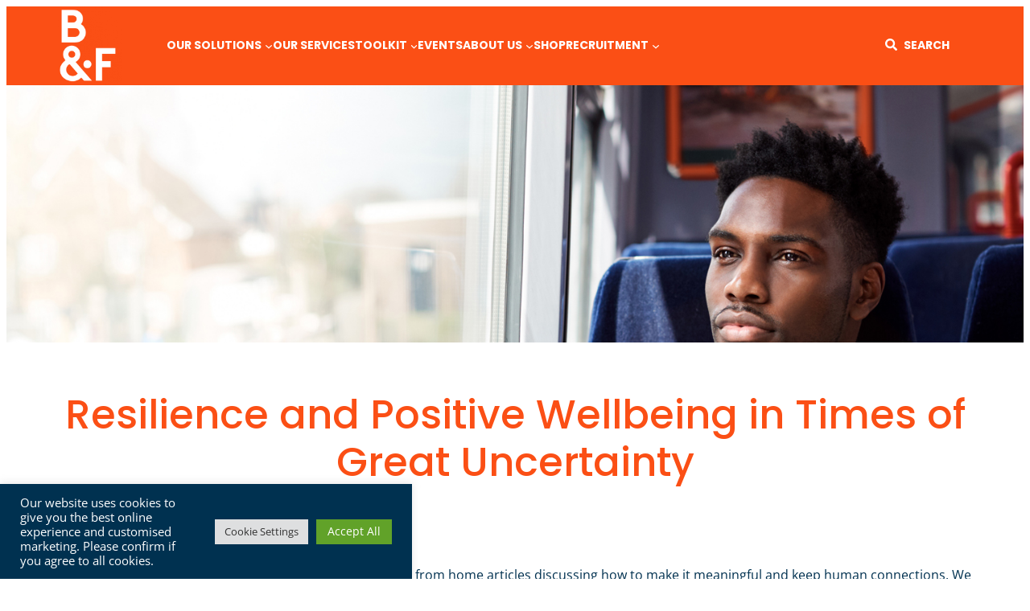

--- FILE ---
content_type: text/html; charset=utf-8
request_url: https://www.google.com/recaptcha/enterprise/anchor?ar=1&k=6LdGZJsoAAAAAIwMJHRwqiAHA6A_6ZP6bTYpbgSX&co=aHR0cHM6Ly93d3cuYmFpbGV5YW5kZnJlbmNoLmNvbTo0NDM.&hl=en&v=PoyoqOPhxBO7pBk68S4YbpHZ&size=invisible&badge=inline&anchor-ms=20000&execute-ms=30000&cb=fdaldb6bicxf
body_size: 48846
content:
<!DOCTYPE HTML><html dir="ltr" lang="en"><head><meta http-equiv="Content-Type" content="text/html; charset=UTF-8">
<meta http-equiv="X-UA-Compatible" content="IE=edge">
<title>reCAPTCHA</title>
<style type="text/css">
/* cyrillic-ext */
@font-face {
  font-family: 'Roboto';
  font-style: normal;
  font-weight: 400;
  font-stretch: 100%;
  src: url(//fonts.gstatic.com/s/roboto/v48/KFO7CnqEu92Fr1ME7kSn66aGLdTylUAMa3GUBHMdazTgWw.woff2) format('woff2');
  unicode-range: U+0460-052F, U+1C80-1C8A, U+20B4, U+2DE0-2DFF, U+A640-A69F, U+FE2E-FE2F;
}
/* cyrillic */
@font-face {
  font-family: 'Roboto';
  font-style: normal;
  font-weight: 400;
  font-stretch: 100%;
  src: url(//fonts.gstatic.com/s/roboto/v48/KFO7CnqEu92Fr1ME7kSn66aGLdTylUAMa3iUBHMdazTgWw.woff2) format('woff2');
  unicode-range: U+0301, U+0400-045F, U+0490-0491, U+04B0-04B1, U+2116;
}
/* greek-ext */
@font-face {
  font-family: 'Roboto';
  font-style: normal;
  font-weight: 400;
  font-stretch: 100%;
  src: url(//fonts.gstatic.com/s/roboto/v48/KFO7CnqEu92Fr1ME7kSn66aGLdTylUAMa3CUBHMdazTgWw.woff2) format('woff2');
  unicode-range: U+1F00-1FFF;
}
/* greek */
@font-face {
  font-family: 'Roboto';
  font-style: normal;
  font-weight: 400;
  font-stretch: 100%;
  src: url(//fonts.gstatic.com/s/roboto/v48/KFO7CnqEu92Fr1ME7kSn66aGLdTylUAMa3-UBHMdazTgWw.woff2) format('woff2');
  unicode-range: U+0370-0377, U+037A-037F, U+0384-038A, U+038C, U+038E-03A1, U+03A3-03FF;
}
/* math */
@font-face {
  font-family: 'Roboto';
  font-style: normal;
  font-weight: 400;
  font-stretch: 100%;
  src: url(//fonts.gstatic.com/s/roboto/v48/KFO7CnqEu92Fr1ME7kSn66aGLdTylUAMawCUBHMdazTgWw.woff2) format('woff2');
  unicode-range: U+0302-0303, U+0305, U+0307-0308, U+0310, U+0312, U+0315, U+031A, U+0326-0327, U+032C, U+032F-0330, U+0332-0333, U+0338, U+033A, U+0346, U+034D, U+0391-03A1, U+03A3-03A9, U+03B1-03C9, U+03D1, U+03D5-03D6, U+03F0-03F1, U+03F4-03F5, U+2016-2017, U+2034-2038, U+203C, U+2040, U+2043, U+2047, U+2050, U+2057, U+205F, U+2070-2071, U+2074-208E, U+2090-209C, U+20D0-20DC, U+20E1, U+20E5-20EF, U+2100-2112, U+2114-2115, U+2117-2121, U+2123-214F, U+2190, U+2192, U+2194-21AE, U+21B0-21E5, U+21F1-21F2, U+21F4-2211, U+2213-2214, U+2216-22FF, U+2308-230B, U+2310, U+2319, U+231C-2321, U+2336-237A, U+237C, U+2395, U+239B-23B7, U+23D0, U+23DC-23E1, U+2474-2475, U+25AF, U+25B3, U+25B7, U+25BD, U+25C1, U+25CA, U+25CC, U+25FB, U+266D-266F, U+27C0-27FF, U+2900-2AFF, U+2B0E-2B11, U+2B30-2B4C, U+2BFE, U+3030, U+FF5B, U+FF5D, U+1D400-1D7FF, U+1EE00-1EEFF;
}
/* symbols */
@font-face {
  font-family: 'Roboto';
  font-style: normal;
  font-weight: 400;
  font-stretch: 100%;
  src: url(//fonts.gstatic.com/s/roboto/v48/KFO7CnqEu92Fr1ME7kSn66aGLdTylUAMaxKUBHMdazTgWw.woff2) format('woff2');
  unicode-range: U+0001-000C, U+000E-001F, U+007F-009F, U+20DD-20E0, U+20E2-20E4, U+2150-218F, U+2190, U+2192, U+2194-2199, U+21AF, U+21E6-21F0, U+21F3, U+2218-2219, U+2299, U+22C4-22C6, U+2300-243F, U+2440-244A, U+2460-24FF, U+25A0-27BF, U+2800-28FF, U+2921-2922, U+2981, U+29BF, U+29EB, U+2B00-2BFF, U+4DC0-4DFF, U+FFF9-FFFB, U+10140-1018E, U+10190-1019C, U+101A0, U+101D0-101FD, U+102E0-102FB, U+10E60-10E7E, U+1D2C0-1D2D3, U+1D2E0-1D37F, U+1F000-1F0FF, U+1F100-1F1AD, U+1F1E6-1F1FF, U+1F30D-1F30F, U+1F315, U+1F31C, U+1F31E, U+1F320-1F32C, U+1F336, U+1F378, U+1F37D, U+1F382, U+1F393-1F39F, U+1F3A7-1F3A8, U+1F3AC-1F3AF, U+1F3C2, U+1F3C4-1F3C6, U+1F3CA-1F3CE, U+1F3D4-1F3E0, U+1F3ED, U+1F3F1-1F3F3, U+1F3F5-1F3F7, U+1F408, U+1F415, U+1F41F, U+1F426, U+1F43F, U+1F441-1F442, U+1F444, U+1F446-1F449, U+1F44C-1F44E, U+1F453, U+1F46A, U+1F47D, U+1F4A3, U+1F4B0, U+1F4B3, U+1F4B9, U+1F4BB, U+1F4BF, U+1F4C8-1F4CB, U+1F4D6, U+1F4DA, U+1F4DF, U+1F4E3-1F4E6, U+1F4EA-1F4ED, U+1F4F7, U+1F4F9-1F4FB, U+1F4FD-1F4FE, U+1F503, U+1F507-1F50B, U+1F50D, U+1F512-1F513, U+1F53E-1F54A, U+1F54F-1F5FA, U+1F610, U+1F650-1F67F, U+1F687, U+1F68D, U+1F691, U+1F694, U+1F698, U+1F6AD, U+1F6B2, U+1F6B9-1F6BA, U+1F6BC, U+1F6C6-1F6CF, U+1F6D3-1F6D7, U+1F6E0-1F6EA, U+1F6F0-1F6F3, U+1F6F7-1F6FC, U+1F700-1F7FF, U+1F800-1F80B, U+1F810-1F847, U+1F850-1F859, U+1F860-1F887, U+1F890-1F8AD, U+1F8B0-1F8BB, U+1F8C0-1F8C1, U+1F900-1F90B, U+1F93B, U+1F946, U+1F984, U+1F996, U+1F9E9, U+1FA00-1FA6F, U+1FA70-1FA7C, U+1FA80-1FA89, U+1FA8F-1FAC6, U+1FACE-1FADC, U+1FADF-1FAE9, U+1FAF0-1FAF8, U+1FB00-1FBFF;
}
/* vietnamese */
@font-face {
  font-family: 'Roboto';
  font-style: normal;
  font-weight: 400;
  font-stretch: 100%;
  src: url(//fonts.gstatic.com/s/roboto/v48/KFO7CnqEu92Fr1ME7kSn66aGLdTylUAMa3OUBHMdazTgWw.woff2) format('woff2');
  unicode-range: U+0102-0103, U+0110-0111, U+0128-0129, U+0168-0169, U+01A0-01A1, U+01AF-01B0, U+0300-0301, U+0303-0304, U+0308-0309, U+0323, U+0329, U+1EA0-1EF9, U+20AB;
}
/* latin-ext */
@font-face {
  font-family: 'Roboto';
  font-style: normal;
  font-weight: 400;
  font-stretch: 100%;
  src: url(//fonts.gstatic.com/s/roboto/v48/KFO7CnqEu92Fr1ME7kSn66aGLdTylUAMa3KUBHMdazTgWw.woff2) format('woff2');
  unicode-range: U+0100-02BA, U+02BD-02C5, U+02C7-02CC, U+02CE-02D7, U+02DD-02FF, U+0304, U+0308, U+0329, U+1D00-1DBF, U+1E00-1E9F, U+1EF2-1EFF, U+2020, U+20A0-20AB, U+20AD-20C0, U+2113, U+2C60-2C7F, U+A720-A7FF;
}
/* latin */
@font-face {
  font-family: 'Roboto';
  font-style: normal;
  font-weight: 400;
  font-stretch: 100%;
  src: url(//fonts.gstatic.com/s/roboto/v48/KFO7CnqEu92Fr1ME7kSn66aGLdTylUAMa3yUBHMdazQ.woff2) format('woff2');
  unicode-range: U+0000-00FF, U+0131, U+0152-0153, U+02BB-02BC, U+02C6, U+02DA, U+02DC, U+0304, U+0308, U+0329, U+2000-206F, U+20AC, U+2122, U+2191, U+2193, U+2212, U+2215, U+FEFF, U+FFFD;
}
/* cyrillic-ext */
@font-face {
  font-family: 'Roboto';
  font-style: normal;
  font-weight: 500;
  font-stretch: 100%;
  src: url(//fonts.gstatic.com/s/roboto/v48/KFO7CnqEu92Fr1ME7kSn66aGLdTylUAMa3GUBHMdazTgWw.woff2) format('woff2');
  unicode-range: U+0460-052F, U+1C80-1C8A, U+20B4, U+2DE0-2DFF, U+A640-A69F, U+FE2E-FE2F;
}
/* cyrillic */
@font-face {
  font-family: 'Roboto';
  font-style: normal;
  font-weight: 500;
  font-stretch: 100%;
  src: url(//fonts.gstatic.com/s/roboto/v48/KFO7CnqEu92Fr1ME7kSn66aGLdTylUAMa3iUBHMdazTgWw.woff2) format('woff2');
  unicode-range: U+0301, U+0400-045F, U+0490-0491, U+04B0-04B1, U+2116;
}
/* greek-ext */
@font-face {
  font-family: 'Roboto';
  font-style: normal;
  font-weight: 500;
  font-stretch: 100%;
  src: url(//fonts.gstatic.com/s/roboto/v48/KFO7CnqEu92Fr1ME7kSn66aGLdTylUAMa3CUBHMdazTgWw.woff2) format('woff2');
  unicode-range: U+1F00-1FFF;
}
/* greek */
@font-face {
  font-family: 'Roboto';
  font-style: normal;
  font-weight: 500;
  font-stretch: 100%;
  src: url(//fonts.gstatic.com/s/roboto/v48/KFO7CnqEu92Fr1ME7kSn66aGLdTylUAMa3-UBHMdazTgWw.woff2) format('woff2');
  unicode-range: U+0370-0377, U+037A-037F, U+0384-038A, U+038C, U+038E-03A1, U+03A3-03FF;
}
/* math */
@font-face {
  font-family: 'Roboto';
  font-style: normal;
  font-weight: 500;
  font-stretch: 100%;
  src: url(//fonts.gstatic.com/s/roboto/v48/KFO7CnqEu92Fr1ME7kSn66aGLdTylUAMawCUBHMdazTgWw.woff2) format('woff2');
  unicode-range: U+0302-0303, U+0305, U+0307-0308, U+0310, U+0312, U+0315, U+031A, U+0326-0327, U+032C, U+032F-0330, U+0332-0333, U+0338, U+033A, U+0346, U+034D, U+0391-03A1, U+03A3-03A9, U+03B1-03C9, U+03D1, U+03D5-03D6, U+03F0-03F1, U+03F4-03F5, U+2016-2017, U+2034-2038, U+203C, U+2040, U+2043, U+2047, U+2050, U+2057, U+205F, U+2070-2071, U+2074-208E, U+2090-209C, U+20D0-20DC, U+20E1, U+20E5-20EF, U+2100-2112, U+2114-2115, U+2117-2121, U+2123-214F, U+2190, U+2192, U+2194-21AE, U+21B0-21E5, U+21F1-21F2, U+21F4-2211, U+2213-2214, U+2216-22FF, U+2308-230B, U+2310, U+2319, U+231C-2321, U+2336-237A, U+237C, U+2395, U+239B-23B7, U+23D0, U+23DC-23E1, U+2474-2475, U+25AF, U+25B3, U+25B7, U+25BD, U+25C1, U+25CA, U+25CC, U+25FB, U+266D-266F, U+27C0-27FF, U+2900-2AFF, U+2B0E-2B11, U+2B30-2B4C, U+2BFE, U+3030, U+FF5B, U+FF5D, U+1D400-1D7FF, U+1EE00-1EEFF;
}
/* symbols */
@font-face {
  font-family: 'Roboto';
  font-style: normal;
  font-weight: 500;
  font-stretch: 100%;
  src: url(//fonts.gstatic.com/s/roboto/v48/KFO7CnqEu92Fr1ME7kSn66aGLdTylUAMaxKUBHMdazTgWw.woff2) format('woff2');
  unicode-range: U+0001-000C, U+000E-001F, U+007F-009F, U+20DD-20E0, U+20E2-20E4, U+2150-218F, U+2190, U+2192, U+2194-2199, U+21AF, U+21E6-21F0, U+21F3, U+2218-2219, U+2299, U+22C4-22C6, U+2300-243F, U+2440-244A, U+2460-24FF, U+25A0-27BF, U+2800-28FF, U+2921-2922, U+2981, U+29BF, U+29EB, U+2B00-2BFF, U+4DC0-4DFF, U+FFF9-FFFB, U+10140-1018E, U+10190-1019C, U+101A0, U+101D0-101FD, U+102E0-102FB, U+10E60-10E7E, U+1D2C0-1D2D3, U+1D2E0-1D37F, U+1F000-1F0FF, U+1F100-1F1AD, U+1F1E6-1F1FF, U+1F30D-1F30F, U+1F315, U+1F31C, U+1F31E, U+1F320-1F32C, U+1F336, U+1F378, U+1F37D, U+1F382, U+1F393-1F39F, U+1F3A7-1F3A8, U+1F3AC-1F3AF, U+1F3C2, U+1F3C4-1F3C6, U+1F3CA-1F3CE, U+1F3D4-1F3E0, U+1F3ED, U+1F3F1-1F3F3, U+1F3F5-1F3F7, U+1F408, U+1F415, U+1F41F, U+1F426, U+1F43F, U+1F441-1F442, U+1F444, U+1F446-1F449, U+1F44C-1F44E, U+1F453, U+1F46A, U+1F47D, U+1F4A3, U+1F4B0, U+1F4B3, U+1F4B9, U+1F4BB, U+1F4BF, U+1F4C8-1F4CB, U+1F4D6, U+1F4DA, U+1F4DF, U+1F4E3-1F4E6, U+1F4EA-1F4ED, U+1F4F7, U+1F4F9-1F4FB, U+1F4FD-1F4FE, U+1F503, U+1F507-1F50B, U+1F50D, U+1F512-1F513, U+1F53E-1F54A, U+1F54F-1F5FA, U+1F610, U+1F650-1F67F, U+1F687, U+1F68D, U+1F691, U+1F694, U+1F698, U+1F6AD, U+1F6B2, U+1F6B9-1F6BA, U+1F6BC, U+1F6C6-1F6CF, U+1F6D3-1F6D7, U+1F6E0-1F6EA, U+1F6F0-1F6F3, U+1F6F7-1F6FC, U+1F700-1F7FF, U+1F800-1F80B, U+1F810-1F847, U+1F850-1F859, U+1F860-1F887, U+1F890-1F8AD, U+1F8B0-1F8BB, U+1F8C0-1F8C1, U+1F900-1F90B, U+1F93B, U+1F946, U+1F984, U+1F996, U+1F9E9, U+1FA00-1FA6F, U+1FA70-1FA7C, U+1FA80-1FA89, U+1FA8F-1FAC6, U+1FACE-1FADC, U+1FADF-1FAE9, U+1FAF0-1FAF8, U+1FB00-1FBFF;
}
/* vietnamese */
@font-face {
  font-family: 'Roboto';
  font-style: normal;
  font-weight: 500;
  font-stretch: 100%;
  src: url(//fonts.gstatic.com/s/roboto/v48/KFO7CnqEu92Fr1ME7kSn66aGLdTylUAMa3OUBHMdazTgWw.woff2) format('woff2');
  unicode-range: U+0102-0103, U+0110-0111, U+0128-0129, U+0168-0169, U+01A0-01A1, U+01AF-01B0, U+0300-0301, U+0303-0304, U+0308-0309, U+0323, U+0329, U+1EA0-1EF9, U+20AB;
}
/* latin-ext */
@font-face {
  font-family: 'Roboto';
  font-style: normal;
  font-weight: 500;
  font-stretch: 100%;
  src: url(//fonts.gstatic.com/s/roboto/v48/KFO7CnqEu92Fr1ME7kSn66aGLdTylUAMa3KUBHMdazTgWw.woff2) format('woff2');
  unicode-range: U+0100-02BA, U+02BD-02C5, U+02C7-02CC, U+02CE-02D7, U+02DD-02FF, U+0304, U+0308, U+0329, U+1D00-1DBF, U+1E00-1E9F, U+1EF2-1EFF, U+2020, U+20A0-20AB, U+20AD-20C0, U+2113, U+2C60-2C7F, U+A720-A7FF;
}
/* latin */
@font-face {
  font-family: 'Roboto';
  font-style: normal;
  font-weight: 500;
  font-stretch: 100%;
  src: url(//fonts.gstatic.com/s/roboto/v48/KFO7CnqEu92Fr1ME7kSn66aGLdTylUAMa3yUBHMdazQ.woff2) format('woff2');
  unicode-range: U+0000-00FF, U+0131, U+0152-0153, U+02BB-02BC, U+02C6, U+02DA, U+02DC, U+0304, U+0308, U+0329, U+2000-206F, U+20AC, U+2122, U+2191, U+2193, U+2212, U+2215, U+FEFF, U+FFFD;
}
/* cyrillic-ext */
@font-face {
  font-family: 'Roboto';
  font-style: normal;
  font-weight: 900;
  font-stretch: 100%;
  src: url(//fonts.gstatic.com/s/roboto/v48/KFO7CnqEu92Fr1ME7kSn66aGLdTylUAMa3GUBHMdazTgWw.woff2) format('woff2');
  unicode-range: U+0460-052F, U+1C80-1C8A, U+20B4, U+2DE0-2DFF, U+A640-A69F, U+FE2E-FE2F;
}
/* cyrillic */
@font-face {
  font-family: 'Roboto';
  font-style: normal;
  font-weight: 900;
  font-stretch: 100%;
  src: url(//fonts.gstatic.com/s/roboto/v48/KFO7CnqEu92Fr1ME7kSn66aGLdTylUAMa3iUBHMdazTgWw.woff2) format('woff2');
  unicode-range: U+0301, U+0400-045F, U+0490-0491, U+04B0-04B1, U+2116;
}
/* greek-ext */
@font-face {
  font-family: 'Roboto';
  font-style: normal;
  font-weight: 900;
  font-stretch: 100%;
  src: url(//fonts.gstatic.com/s/roboto/v48/KFO7CnqEu92Fr1ME7kSn66aGLdTylUAMa3CUBHMdazTgWw.woff2) format('woff2');
  unicode-range: U+1F00-1FFF;
}
/* greek */
@font-face {
  font-family: 'Roboto';
  font-style: normal;
  font-weight: 900;
  font-stretch: 100%;
  src: url(//fonts.gstatic.com/s/roboto/v48/KFO7CnqEu92Fr1ME7kSn66aGLdTylUAMa3-UBHMdazTgWw.woff2) format('woff2');
  unicode-range: U+0370-0377, U+037A-037F, U+0384-038A, U+038C, U+038E-03A1, U+03A3-03FF;
}
/* math */
@font-face {
  font-family: 'Roboto';
  font-style: normal;
  font-weight: 900;
  font-stretch: 100%;
  src: url(//fonts.gstatic.com/s/roboto/v48/KFO7CnqEu92Fr1ME7kSn66aGLdTylUAMawCUBHMdazTgWw.woff2) format('woff2');
  unicode-range: U+0302-0303, U+0305, U+0307-0308, U+0310, U+0312, U+0315, U+031A, U+0326-0327, U+032C, U+032F-0330, U+0332-0333, U+0338, U+033A, U+0346, U+034D, U+0391-03A1, U+03A3-03A9, U+03B1-03C9, U+03D1, U+03D5-03D6, U+03F0-03F1, U+03F4-03F5, U+2016-2017, U+2034-2038, U+203C, U+2040, U+2043, U+2047, U+2050, U+2057, U+205F, U+2070-2071, U+2074-208E, U+2090-209C, U+20D0-20DC, U+20E1, U+20E5-20EF, U+2100-2112, U+2114-2115, U+2117-2121, U+2123-214F, U+2190, U+2192, U+2194-21AE, U+21B0-21E5, U+21F1-21F2, U+21F4-2211, U+2213-2214, U+2216-22FF, U+2308-230B, U+2310, U+2319, U+231C-2321, U+2336-237A, U+237C, U+2395, U+239B-23B7, U+23D0, U+23DC-23E1, U+2474-2475, U+25AF, U+25B3, U+25B7, U+25BD, U+25C1, U+25CA, U+25CC, U+25FB, U+266D-266F, U+27C0-27FF, U+2900-2AFF, U+2B0E-2B11, U+2B30-2B4C, U+2BFE, U+3030, U+FF5B, U+FF5D, U+1D400-1D7FF, U+1EE00-1EEFF;
}
/* symbols */
@font-face {
  font-family: 'Roboto';
  font-style: normal;
  font-weight: 900;
  font-stretch: 100%;
  src: url(//fonts.gstatic.com/s/roboto/v48/KFO7CnqEu92Fr1ME7kSn66aGLdTylUAMaxKUBHMdazTgWw.woff2) format('woff2');
  unicode-range: U+0001-000C, U+000E-001F, U+007F-009F, U+20DD-20E0, U+20E2-20E4, U+2150-218F, U+2190, U+2192, U+2194-2199, U+21AF, U+21E6-21F0, U+21F3, U+2218-2219, U+2299, U+22C4-22C6, U+2300-243F, U+2440-244A, U+2460-24FF, U+25A0-27BF, U+2800-28FF, U+2921-2922, U+2981, U+29BF, U+29EB, U+2B00-2BFF, U+4DC0-4DFF, U+FFF9-FFFB, U+10140-1018E, U+10190-1019C, U+101A0, U+101D0-101FD, U+102E0-102FB, U+10E60-10E7E, U+1D2C0-1D2D3, U+1D2E0-1D37F, U+1F000-1F0FF, U+1F100-1F1AD, U+1F1E6-1F1FF, U+1F30D-1F30F, U+1F315, U+1F31C, U+1F31E, U+1F320-1F32C, U+1F336, U+1F378, U+1F37D, U+1F382, U+1F393-1F39F, U+1F3A7-1F3A8, U+1F3AC-1F3AF, U+1F3C2, U+1F3C4-1F3C6, U+1F3CA-1F3CE, U+1F3D4-1F3E0, U+1F3ED, U+1F3F1-1F3F3, U+1F3F5-1F3F7, U+1F408, U+1F415, U+1F41F, U+1F426, U+1F43F, U+1F441-1F442, U+1F444, U+1F446-1F449, U+1F44C-1F44E, U+1F453, U+1F46A, U+1F47D, U+1F4A3, U+1F4B0, U+1F4B3, U+1F4B9, U+1F4BB, U+1F4BF, U+1F4C8-1F4CB, U+1F4D6, U+1F4DA, U+1F4DF, U+1F4E3-1F4E6, U+1F4EA-1F4ED, U+1F4F7, U+1F4F9-1F4FB, U+1F4FD-1F4FE, U+1F503, U+1F507-1F50B, U+1F50D, U+1F512-1F513, U+1F53E-1F54A, U+1F54F-1F5FA, U+1F610, U+1F650-1F67F, U+1F687, U+1F68D, U+1F691, U+1F694, U+1F698, U+1F6AD, U+1F6B2, U+1F6B9-1F6BA, U+1F6BC, U+1F6C6-1F6CF, U+1F6D3-1F6D7, U+1F6E0-1F6EA, U+1F6F0-1F6F3, U+1F6F7-1F6FC, U+1F700-1F7FF, U+1F800-1F80B, U+1F810-1F847, U+1F850-1F859, U+1F860-1F887, U+1F890-1F8AD, U+1F8B0-1F8BB, U+1F8C0-1F8C1, U+1F900-1F90B, U+1F93B, U+1F946, U+1F984, U+1F996, U+1F9E9, U+1FA00-1FA6F, U+1FA70-1FA7C, U+1FA80-1FA89, U+1FA8F-1FAC6, U+1FACE-1FADC, U+1FADF-1FAE9, U+1FAF0-1FAF8, U+1FB00-1FBFF;
}
/* vietnamese */
@font-face {
  font-family: 'Roboto';
  font-style: normal;
  font-weight: 900;
  font-stretch: 100%;
  src: url(//fonts.gstatic.com/s/roboto/v48/KFO7CnqEu92Fr1ME7kSn66aGLdTylUAMa3OUBHMdazTgWw.woff2) format('woff2');
  unicode-range: U+0102-0103, U+0110-0111, U+0128-0129, U+0168-0169, U+01A0-01A1, U+01AF-01B0, U+0300-0301, U+0303-0304, U+0308-0309, U+0323, U+0329, U+1EA0-1EF9, U+20AB;
}
/* latin-ext */
@font-face {
  font-family: 'Roboto';
  font-style: normal;
  font-weight: 900;
  font-stretch: 100%;
  src: url(//fonts.gstatic.com/s/roboto/v48/KFO7CnqEu92Fr1ME7kSn66aGLdTylUAMa3KUBHMdazTgWw.woff2) format('woff2');
  unicode-range: U+0100-02BA, U+02BD-02C5, U+02C7-02CC, U+02CE-02D7, U+02DD-02FF, U+0304, U+0308, U+0329, U+1D00-1DBF, U+1E00-1E9F, U+1EF2-1EFF, U+2020, U+20A0-20AB, U+20AD-20C0, U+2113, U+2C60-2C7F, U+A720-A7FF;
}
/* latin */
@font-face {
  font-family: 'Roboto';
  font-style: normal;
  font-weight: 900;
  font-stretch: 100%;
  src: url(//fonts.gstatic.com/s/roboto/v48/KFO7CnqEu92Fr1ME7kSn66aGLdTylUAMa3yUBHMdazQ.woff2) format('woff2');
  unicode-range: U+0000-00FF, U+0131, U+0152-0153, U+02BB-02BC, U+02C6, U+02DA, U+02DC, U+0304, U+0308, U+0329, U+2000-206F, U+20AC, U+2122, U+2191, U+2193, U+2212, U+2215, U+FEFF, U+FFFD;
}

</style>
<link rel="stylesheet" type="text/css" href="https://www.gstatic.com/recaptcha/releases/PoyoqOPhxBO7pBk68S4YbpHZ/styles__ltr.css">
<script nonce="15VKO6XRaP9uYjhAkf7bZQ" type="text/javascript">window['__recaptcha_api'] = 'https://www.google.com/recaptcha/enterprise/';</script>
<script type="text/javascript" src="https://www.gstatic.com/recaptcha/releases/PoyoqOPhxBO7pBk68S4YbpHZ/recaptcha__en.js" nonce="15VKO6XRaP9uYjhAkf7bZQ">
      
    </script></head>
<body><div id="rc-anchor-alert" class="rc-anchor-alert">This reCAPTCHA is for testing purposes only. Please report to the site admin if you are seeing this.</div>
<input type="hidden" id="recaptcha-token" value="[base64]">
<script type="text/javascript" nonce="15VKO6XRaP9uYjhAkf7bZQ">
      recaptcha.anchor.Main.init("[\x22ainput\x22,[\x22bgdata\x22,\x22\x22,\[base64]/[base64]/[base64]/KE4oMTI0LHYsdi5HKSxMWihsLHYpKTpOKDEyNCx2LGwpLFYpLHYpLFQpKSxGKDE3MSx2KX0scjc9ZnVuY3Rpb24obCl7cmV0dXJuIGx9LEM9ZnVuY3Rpb24obCxWLHYpe04odixsLFYpLFZbYWtdPTI3OTZ9LG49ZnVuY3Rpb24obCxWKXtWLlg9KChWLlg/[base64]/[base64]/[base64]/[base64]/[base64]/[base64]/[base64]/[base64]/[base64]/[base64]/[base64]\\u003d\x22,\[base64]\\u003d\x22,\x22wogIGsKidMKPX1Axw6XCl8K1fsODazQlUMOwacOPwpLCozcMSBZiw7xOwpfCgcKYw6M5AsOgIMOHw6I/w6TCjsOcwqdUdMOZXsO7H3zChMK7w6wUw4FHKmh3YMKhwq43w7Y1wpcxd8KxwpkUwqNbP8O7G8O3w688wr7CtnvCrcKFw43DpMOmAgoxfcOJdznCkMKewr5hwp/CisOzGMKxwpDCqsODwp0nWsKBw68YWTPDpB0YcsKFw4nDvcOlw5gnQ3HDmx/DicONV2rDnT5WVMKVLFrDkcOEX8OtH8OrwqZ/P8Otw5HCnsOQwoHDohV7MAfDjT8Jw75Sw4oZTsKwwofCt8Kmw68+w5TCtQEDw5rCjcKUwp7DqmAuwrBBwpdiIcK7w4fCjyDCl1PCicO7QcKaw7nDl8K/[base64]/Cqz4iTMKpw5TDp2t7BsOrW1AqHsONLgsow4zCk8KxMCvDm8OWwrbDihAGwrHDiMOzw6Iuw5jDp8OTNsOrDi19woLCqy/[base64]/ClcKHCsK1S8KtHsODEcO4w6DCmcOYwoDCvl4tHTodQlJMasKLOMOZw6rDo8O/woRfwqPDiEYpNcKqSzJHFMOVTkZzw7gtwqEeIsKMdMOPCsKHesO6GcK+w58uUm/DvcOiw5s/b8KIwp11w53Ct3/CpMObw7bDi8Oyw7vDrcOUw5UpwrxXfcOawrdiTjjDj8O6DMOTwosZwr7Ch3XCqsKpw6TDkBjCocKwfhkEw4/DtxAOYG8OdQlhfh5xw77DowZQKcOtfcKDPSRGa8K/w4TDq2JmU1zCqylKf0stWl/CvFPDmCTCoyjCnsOiJsOkQcKRI8O7A8OOZ0opGSdUQ8K+OlI4w4zCgsKwbcKpwo5Yw40Vw6fDnMODwog+wrnDoWbCrcOGd8KcwotWICAgEx3CnBAuDSDDqlvCtEE/wocrw7nChBIrYcKbO8OiWcKdw6vDrXVMBE/CscOdwq0Cw44RwqHCk8KwwrBibnx3AcK+fMKmwpFmwoRhw78zYsKHwo1yw5luwowyw6PDhsOjB8OuW1A5wpjDtsK6L8OeFybCt8OOw4zDhMKNwpcFcMKiwpLCjg7Du8KJwovDh8OFT8OxwrHCisOKJMKzwrvDlcO1WcO/wrdQScKcwpXDi8OCQ8OwM8KuPiPDoVARw5MtwrfCjcKZBsKmw5HDm31vwoPClMKZwrxWYB7CpMOPecKdw7XChFXCsERjwqUEw78Gw694eB3DlWFXwr3Dq8OfM8K5Ok/DhMKlwpQ0w7TDqRx9wrZeFhXCpDfCtD1kwqcxwr9jwpcdZCHDiMKQw4Bha01OQAgNY1w3d8OJeV4Xw5xKw5DChsOzwoA9AW1Dw4EoAC4xwrPDmMOvO2jCiUp3HMKmFHZIZsKYw6TDg8OFw7gzBsKEKXl5SMOZYcO/wqRhDcKjZmbDv8Kbw6vCkcO7fcOwFHHDo8KlwqTCkhHDh8OdwqJdw4tTw53DjMK+wpocKj9TWsK7w6Z4w43Cih18wqg+dMKgw7krwqMtSMO7V8Kew7/[base64]/DucKYHsKBw5JAInXChF/DgQLCksOsw4h7B2fCpx3Cp3NxwpR2w5dTw4VORlN8wo8RJMOTw7p9wqReDnfCqcOuw4nClMOFw7MUTRLDuDkSI8OCb8Obw7YpwpvCgMOVEcOfw6HDllTDlD/CmWXCi2PDlcKKJ1nDjTh4FkLCtMORw6TDo8KxwqnCtsONwqTDtT1/SgljwqjCrDVAR1AcEmYbd8O+wpfCoSkhwqTDhx5JwpR1W8K7JsOZwpPCjcOnaA/DicKtL3c+wq/Du8OicwM3w61UcsOqwpPDncO1wp8Nw5Z3w6vCmcKPBsOEf2ZcHcOawqMuwqrDqMO7R8KNwp7Cq2TCs8KYEcKHEMKWwqxow73Dih5Cw6DDqMONw6/[base64]/[base64]/DrcK1wozCpMKXw7NBAkLDksOsKMOQwpbDqWpjwo3DnXZzwq1cw7MjccKHw7Amwq9Aw5/Cjk1LwozDicKCNifCuUoKLSZXw5JVFMO/f1E0wpoew5/Dq8OhdsK0a8OXXDbDl8KaZh7Cp8KdZFo6GsOmw7bDhCrDq0k6IsKTTmDCjcKsWmYWbMO1w63DkMO7aGNJwofDnRnDucK9wrXDlcO+wpYdwrXCthQKw7BLw4JIw7M9aA7CiMKCwqsewpFgBW8zw7A8FcOmw6DDtQMBOcORecK0LsKkw4/Dn8OvQ8KSHMKrw4TCi3/DtlPClW7CvMO+wo3Cq8K8Gn3Du1h6b8Ocw7bCiy8KIw9YfE9yTcOCwqtoKB4lBGNjw5wVw7c+wq97P8KPw6c5JMOVwogDwr/DtsO4BFU2JVjChDpJw7XCkMKMK3guwpJsasOsw6/Cu0fDkRA3w4cjOcOVO8OVAALDoSvDlMOewo7DocKCeVsORG9Uwpc2wrwAw7fDosKGP2jDsMObw4JnGWBLw74cwpvCvcOFwqFvKsO7wrTCh2PDnhhUesObwo5mXcKnYkjCnMKhwq9wwr7Ck8KcXkDDj8OOwplYw4gsw5/[base64]/DgcOqdGl4LUjCi8OqRCzDk8KeP8K8ecKsSy3CnlZawqbDvinDgHjDpABBwrzDp8OBw43Dn1xRHcO5w4wncAQFwq5Ew7sbAMO1w502wo4PDWp8wpZnasK1w7DDp8O3w6oHA8OSw7TDrMOfwoIiCTPCpsKkSMKCUT/Dh30jwqrDsGPCmCZFw4PCtcOcVcOTKgjDmsK1w5ABccOAw4XDhHMvwpM/YMOQVMO0w5bDo8O0DsKnwqtYFsOlOsOWHzFCwoDDp1HDnwfDvjPDm3rCtzk+JGoYbE57wr3DgcO1wrNgd8K9YcKNw6HDmHPCvMKSw7MRBMKzWHZ/[base64]/azfDvsOfOhVQw7fDnsOQUB4TEA/DtsOpw4c/CDwbw7UQwq3Ds8KEW8OnwqEXw4TDknHDpcKCwrDDhcKmdsOpUMKkw4LDrsOzcsK+N8Kwwq7Dp2PDlk3CrBFwKXDDj8OnwpvDqC7CiMOJwoRxw5HCt2ldwofDkDhidcKzJCXDr3nDkifCiRDCvsKMw4wIUMKFZ8OeE8KLIcOrw53CgsORw7BCw4lhw6J6CD/DmW/[base64]/[base64]/eEnClMOtWGRzJMKyUmwKwr4KCFbCtMK3wq0xacOUwpIXwqXDhMOyw6Qdw6LCpRzCpcOswrELw7HDjcKqwr5pwpMNWMKYE8KJNAUMw6LDuMOiw77DiF/DnRoNwrPDl3hmDcObB1sIw58HwrpRODrDn0R9w4F3wrvCqMKzwpbCmnZwJMKpw7HCpcKnEMOFNsOfw4Y9wpTCjsKXb8OmY8OPTsOFLTrCjhpWw5LDpsKuwqnCmTTDnsOlw6k0JErDiktiw69HbgTCmQrDp8Klcn98TMOVAcKEwpHCumFTw7LCkSrDuF/[base64]/CusOaLcKZGcKjaEp7QmLDscOqfcKKw5lWw4vCn14WwoYowo7DgcKeVj54QBJZwo7CrALDpHrCklvCn8KHFcKowrHDtTzDnMODdRLCjQouw7E6RsKHw63DnMOBFMOTwq/Cv8KhOHrCgkLCsRDCvijCsAY3woIFScOiY8K/w7MjWMK/[base64]/BALCrcO8OcKhQ8OvGcKhY3NmTALDsUrDiMOKXMKefMKww4nClxbCn8KnQigaKGzChMOnUysCJEgeIMK0w6XDmAjCmhfDrDwdwo8qw6rDuC/CimlNXsO2w7HDlVrDv8KfAxbCnCcxwpvDg8OcwpNawocqR8ODwrLDnsOsYHgOYwnCtX4fwp4Dw4cHIcOJwpDDssKNw55bw79qdHs+TVnDlMOpAh/DmcK9ZsKcXQfCsMKQw4jDlMOTO8OWw4AyTAgTw7XDqMObRmLCosO9w7/CksOzwp0fEMKAZ147HxtRMcOAcsOJesOURCDCqBHDvMOHw5VFSRfDlsOEw4zCpCdfV8OawrpQw7UUw6wfwr/CmkIGXxjCjkrDq8Okd8O8wodWw5TDpcO2wprDjsOTCGRpRHDDqlstwo/[base64]/[base64]/DkxbDvBxQwpgHw51/wqbDshIhw4pKPsOTdScUCSPDksOaOV7CoMKlw6Newod7w6LCssOxw7g7UcO9w4oqQhrDmsKZw4M1wrgDf8O4wpFfCMO7wp7CnT/DoWzCrcOjwoZffEQTw6V2fMOjQlc4wrQXPsKjwrDCokp/O8KdbcKMVMKdSMOqLibDvHDDq8KLasKDD0F0w5UjISHDg8KpwrA2WcKpMcKvw5nDjijCjSrDnx1sBsKcOsKkwqfDrF/DhD13RHvDhRQdw4l1w5tZwrfCllbDksOnFR7DicKMwqR4M8OowqDDkErDvcONw6AawpduAsKcesOaZMOtOMK/PMOMLVDCuGzDmcOIw5zDpyHCiSY8w4QSDFLDtcK2w5XDvMO5akDDjhnDm8Kzw6jDmiw3WsKvwrNIw5/Dm33DgMKgwo8vwpwqX0zDpTQCXyLDhcO5acOxG8KXwoPDjRMrZcOOwqwvw7jCkVsVXcOTwrgSwqfDvcKCwqxHw5kbOD9uw4Qzbx/CusKjwrwYw6jDpi0twpoECQN3XHDCglljwpLDl8K7RMKnFsOuaz7ChMOlwrTDtcKsw5Efwp5vZn/CnwDClE5MwqXDijg+LU3CrkVjYUArw6rDicOsw7d/[base64]/Cs8K7ZmLDksK1wrnDrk7CpMK6worDtw4IVAcZw67Du8O3H0kyw6RJGH8kQjrCiRUEwq/CtMOyWmAeWCktwrnCoxLCqETCicKQw7/[base64]/wp5feUkfw7A2QF3DlMKwRm1jZk89FEZ8aSN2wqcqwqXCrwoDw68Nw5s/[base64]/wqATw6nCvMOQwr4wASjCicKKw4vCtSPDvsKWHcO9w5nDpsOcw6rCg8KCw57DgD4bBkseUcOqPiTDknPCiB85AXwdWsKBw4DDlMO9IMKVw6ozHcKdNcKgwrwNwo8OecK/w6IPwo7CpGwtRE0/wr/Cqi/[base64]/Dq8KmTwBow4N/w61VDRPDiMOnMGDDkDIEwrB5w6gFbcO8UWsxw7XCtcO2FsKiw41fw7ZLa3Mtei3DoEtzX8OYQDbDnMKVacKeV2Y4IMObSsOiw63DhnfDvcORwqMnw6JaJgB9w4DCrDYXecOVwq8fwobCk8KyI2Adw6XDsBlNwr/DtRhfPVXCjGvCuMOAaUBMw4bDl8Ocw5guwoHDm2DDm2rChFjDnGItLyLCv8KkwrV/K8KZUiJ2w7AYw58PwqjDqC0hHcOPw6nDscK3wobDiMOgP8KWF8ObXMO8QcO9RcKBw7HCgcKyfMKcQTBjwrPDtsOiE8KlYcKmXmTDhT3Ch8OKwqzDi8OjFCR6w5bDkMO6wrdZw6jChsOiwrrDsMKaI1XDlUvCqjLDu3fChcKXGWXDuk4DbcO6w4UYM8OYGsOEw5Ybw7/DlFzDlzsyw6rCmMOSw6oHQsK+FAcGKcOmRkXCmBbDgMOYZg0rUsKgHxIuwq1DYkTDhX81MnzCncOswqIaZ0nCj3bCq2fDiik/w6l7w7/[base64]/[base64]/wqVIZ8KUw5rCksKiYXHCksORDH7DnMKhD23DmsKcwqTDsUXDnCHDs8KUwoNywrzDgcOwNTrDiCjCtiHCn8O/wqHCjhzDllJVw6YcH8KlAcO/[base64]/[base64]/[base64]/CiHVlWsKEE8KNNhHCg8OmMD7CmcOnbWTDi8K5HnrDrsKsHgvDqCfDoAXCgT/CjW7DhBMEwpbCl8OjZMKRw7sFwopPwoTCiMKXDHd1Fy1Fwr/Dt8KGw5oswqjCvm7CuB8sRmbClcKBdjLDksK/[base64]/DusKfd8KAI8ORFw1dd8OPL8KeXmxqLTHDgMOpw4NGbsOJQVk6OUBSw5LChsODVUnDnQTDpCzDnz7CjMKOwocsHcOMwp7ClizCksOvUTnDvn0BeiJmZMKDYMKXdDrDjSl5w6kkKzLDqcKbw4rCg8KzMTBdw5HDvkxQRh/CpsKgwpXCiMOEw53DpsKQw7/DhMOYwrpRanbClsKkLXcEJ8Okw7Ysw4jDtcOww7rDjmbDhMO/wrLCkMKnwrlceMKlD1/DkMK1XsKGQcO+w5TDkQ1jwqN/wrEND8K1JxHDlcKVw4DCslfCvcOJwrTClsO3Eggjw5bDocOKwpDDgDxTwqJyLsKtw5p0f8OOw5N1w6VRAmIHewHDlGNqIGMRw7pewprCpcKew5TDn1Z/w45Uw6NOY00CwrTDvsOPAcOfc8K4U8KEVHJFw5ZCw4zCg0LDqRfDrkl6OcOEwrhRFcKewqxSwo7CnkTDnFBawqzDvcK0wo3Cl8OcMsKSwr/Ck8KXw6succOvZi5nw4zCj8OTwpDCn3IPKzojLMKBJmXDkcK7eTnDu8KYw4TDkMKbwpfChsO1SMOcw7jDk8KgQcKbW8KSwq8FCRPCh2lTTMKEw6XDlMKWc8OUQcOCw48VImXCgznDsjJyICJXXn1oGX8zwrAFw58IwqPCrcOmC8OCworCpBoxBl0/AMOKYwnDi8KVw4bDgsOkX1HCgsORFFjDmcObIi/CrWFZwpjCky44wqTDimlyBk3CmMOhQCVaNC8tw4zDomZGVzRnwq8Sa8OBwq1WTcKPwoJBw4c2ZsKYwr/[base64]/CsQrCmMOcZBTDt2ZZwrLDmDE8w53DnMKZw4LCnBXCm8OUw7FywrHDqW/CqcKQAwIfw5vDomfDgcKVJsKGI8K6aiLCpW8yRsKcXMO7JSnCv8OGw5ZeBWfDqGwDb8Kiw4LCmsK0JMOgAsOCPcKGw6XCu1fDkxPDosOyKMKpwpdawqTDnw84Sk/DpQ3Chnt5b3gywq/Dv1rChcOEISbCkMK5a8KYUsKkdmbCi8K/wp/[base64]/DjyHCj3TDmcOgWcKLUsKxRMOzw4vCgMKUJnnDtVpTw6MMwqo3w4zCq8KXw75/wpHChVUPLWIFwrpswpDDnBbDpWRfwqrDo1lUJQHDiVtEw7fCvDzDkMODeU1aK8Olw4PCp8Kdw7wlPsOZw4rCjT7DohbDuE9iwqZIZ0N6wppqwrdYwoAtDsKTNT7DjcOHdw/Dj07CqQTDocOnaycpw6LCt8OATBnDkcKpasKowpEgWMOiw7oaZn1cWg8iwrLCusOpdcO9w6jDkcKjXsOGw7ZSd8OYDxHCsG/[base64]/CrcOSeA8+w61Lwp8FPsOFwrJIHMKTwrvDlTTCiiRgQsKCw4/DtHx6w63CqHw6w6dFwrMCwrc4ExjDszDCmGDDpcKNOMOxP8Omw6nCrcKDwoc0wqHDj8KwOcOtw6Zuw4kPXDYUfAkLwpjCj8KkAQPDmcKsBsKtLsOdQSzDpsOJw4DDuk0PdTzCkMKwdMO6wrYMYRjDqkJRwr/[base64]/[base64]/DtMKAw7ISwqjCicKSwqbCpSwlw4Q4worCo1vClC0NRBl4FMKNw6PCiMOOWsOSbMOPZ8O2Tj5DUzxKAMK/wodVQQDDjcKowr7CtFUtw6rCsH0UL8K+ZRzDjcKSw6XDoMO4Ey86FMKCUWfCqBETw6jCmcKrAcOOw43DtV7Cq0/DhG3Dk13CvcOawq3CpsKTw5IBw73Clm3DhsOlExxgwqAzwqHDn8K3w7zCrcOAw5Y7woXDvcO8MkjChzzCnk98AcO4U8OaHD1rPRTDnX44w7sWwqfDuU5Twowww5N8NRPDr8K2wrPDmsOPVcOfEcOMLnrDplPChVHCo8OSIiHCpcOFTBsAw4bCmHLCrsO2wr/DnivDkSQBwrYDFsOcSgoPw58/YD/[base64]/[base64]/[base64]/[base64]/[base64]/Cp1PDqsKYwoo5S8Kjw63CocOrdgHCiUJCwrXCvWlsdMOFw4suR0XDgsKpWWfCssOJWMKRS8OXHMK+en/CocO6w57CnsK1w5jCvDFDw7M5w5lkwrcuZcO0wpMoIkDCqsOVe2LCoAU+DQcybk7Du8Kuw6bDocO6wrvCgn/DtzBtHR/Chnh1McKJw6rDiMOFw5TDk8OyA8Osa3bDhsKbw7IWw4lrLMOUScOhbcO7wqBJIiVRTcKmWMO0w6/CuHRJAFjDqcOfNjxWWsKzVcOtEQVxEMKHw6B7w7RQHmXCo0cywrbDkRpRWDBrw6TDkMKpw44vTgDCucOhwq17DTtXw4tVw41hGsOMYQLCp8O/wr3CuT89MMO8wqUKwrQ9Q8OMfMOiwoQ7CHgqQcKPwrzCnnfCsQA2w5Bnw77CucK0w45MfVbChkt6w6guwpfDr8O7PWgyw67DhkcfWyQwwoDDkMKJZsOMw43Dk8O5wrPDscKBwq8swp1eNA9kF8Odwq7DvQcRw5jDqcKHQcKzw5/Do8Kowo/[base64]/wpHCr8OTw4AkWkHCqFtBLypqw5t5YsK1w5tJwqJiwobDvMKmSsOgAj7CtiXDhmrCjsOcS2Ysw7bChMOKbUbDkkU8wonCsMKow5DDiUgMwpo4AkjCj8O9wp8ZwoNJwp8nworCqCjDrsO5UwrDukogNDPDocO1w5LCmsK+ZFNjw7TDn8OpwptOw6wZw4J/ASbDomXDv8KMwqLDgMKZwqsrwq3CjRjClAYcwqbDhcKtZhxRw44PwrXCtj84K8OLacOCCsOUCsK3w6bDhHbDrcKww4zDmVQML8O8D8OXIEDDuipwY8KQdsK9wpbDj2QeVy/DlcKrwpjDicKzwqMLAh7CgCXDn0NFHV1gw4J0JcOqw7fDn8K9wprDmMOuw6vCtMO/G8OOw7EyAsKoID80YmvChcOBw7gMwogAwq8FRsOuwrbCjBdkwpB5fGUPwp53wpV2EMKvaMOIw6zCm8Ojw4wOw5LChMOUw6nDg8OZFWrDtwfDjk1hfDshJmXCo8KWXMKGe8OZLsOANcOHX8OeE8Ojw7jDvAkCSMK/SD4Nw6TDhETCrsOzw6nDoSTDuTR6w5kFwq7Ckn8owqbCqsK3wofDpV/[base64]/LW07wpskwqQBazLDgsOtw7fDtMObShFuwpBaEcKGw6E+wrx2UsKmw6jCpBMxw4NKwqjDgSlsw7BMwrPDtCnDnkbCscOxw4rCrsOIP8OnwpPCjnlgw6ZjwqE4w4llX8O3w6JdI256UxnDo2fDrcOzw53ChxnCn8OLGDLDhMK8w5/CiMOsw5vCvsKGwqYJwoIXwq0TYT5Uw4wXwp8SwoTDmS/[base64]/wqURbsOyw6fDh8OJwo51ZT1HEsOZw68Cw7FQOwguQljCv8KoR3XDtsOOw5oBFBTDq8KtwqHCgEbDjEPDp8KwW0/DjiMJOVTDvMOrwqLCvcKuZ8KFPExxwqcIwrjCjsKsw4/DoS1bXXVqJVcRwp5Pw4gBwo9XdMKEwqBfwpQQw4fClsO9FMK1ABFFHg7DvsOtwpQMIMKRw78dG8KXw6AQKcKAIMOnXcOPWcKiwqLDiQDDjsKzVjprW8OWwpogwr7CsE9vfMKLwr03JhHCjygBEAMyYRPDisKaw4DCqWbCoMK1w4Eew4gOw7h1ccONwo8Kw7s1w5/CiFYFLcKHw586w65/wq3Ds0VvaF7DqcKvXz0Vwo/CqMOewoDDiS3Dt8OAHFgvBhUiwoYqwrzDtDHCkCpSwpdsUy7CiMKTbMOKcsKlwr7Ct8KqwoDCmwXDp2AWw6HDtcKXwr96XsKEMgzCi8OhUXjDmRRQwqRYwrd1Hh3CsF9Ew4jCiMOswr8Fw7cFwp/Cj04yTMKEwoR/w5lwwrdjbSjClxvCqXhMwqTCgMKowrzDuSMUwqk2LAHDuEjDg8KoT8Kvw4DDnGPClcOSwr8Vw6c5wrRnLVDCgFNwG8Ovwr9fThDDvMOlwpNswqp/[base64]/w7hBwrXCiMOww7jDjHJPwppMIsKpZMKlScK8WMO/UkvCpVF0ZhEPwpTCmsOGJMODFivClMKsW8OhwrFtwp3CjV/[base64]/Ci8OXw7zDi3h2Dh3CvcOPZcKDwp53K8OnwofDiMKJw4fCkMKEwqTDqDTCh8KKGMKBCcKoA8O7w78AT8KQwqgFw6gSwqQUUEvChsKdX8OGLA/DgsKpw5jCsHkIwo8uA3AEwpTDuz7CqsKWw4pBwrRxDGPCrsO0ecOreTYsIMOcw63CuFrDs1DCmcKDccKIw4dgw7XCoyNqw5wCwq7DpsOgYTsiw4Z1X8KCKcOLM3Bsw6zDrMO/Ww1ewqbCjXZ0w4JyHsKRwrocwpQTw4YNO8KwwqYKw6Mcditmd8OawrcgwoDCmEoAcSzDqV9dwo/DjcOAw4QQwo3ChnNoYcOsZ8K/[base64]/LsKnCizCrsOdwoXDo8OTwoDCswDCiE86eg0Pw5bDvsOmMsK/[base64]/[base64]/CqcKzw4o+GjDCtMKfw4LCsiFEHMKKwqLDvmzDicKcw7V8w5VPEAfCpcKdw7zCtH3CgsKHX8KGCRVDw7XCsQEAPz1awpcHw5vDjcKFw5rDu8O4wrzCs3PCscKSw6s5w6YAw54zIcKbw6vChWzCtwnCnUJtXsK2HcO6fn0Gw4wMRsO/woopwoJteMKDw7Mbw6RWesOBw4F1KMOeOsOcw5sowpwUMMOcwphKSzIrcHN+w4sgAzLDjlAfwonCu0bDjsKyXQ7Cr8KgwpLDnMOmwrw9wpkyAhw9PAdcDcOfw5EZa1YowrtWVsKIwp/Dv8OMbjXCvMKRw6R+clzDrRVuwrBVw4FQb8KkwprCpWwPRsOfwpQFwr/[base64]/wqRJwqVhwoMaU0XDrixDCAXDm8Kgw5MLHsOtwrgmw4DCjiTClQtCw4vCnMO8wqM7w6UzDMOywr0iIUxhTcKMSjDDuALDvcOCwqp/wo9EwqzCl0vCoC5ZWGQyIMOZw4/Co8OiwptZSGkKw7UgexXCnHdCc2cpwpRgw6d5V8O0H8KuKkDCmcKnasOFLsKYTFbDq2pBMigPwpB1wqA4bnsOZAAXwqHDpcKKacKRw4LCk8ONVsKaw6nCpC45JcKkwpAGwoNKREnDmWLCrcKSwqnCtMKMwpXDrnBvw4bDuz9kw6U5fHppdcO0KMKhEsOSwq/ChcKDwq7CicK1IUEPw7JdLMOKwqnCvlQYQsOGH8OXa8O2w5DCpsOiw7fCtE0/S8KUE8K8R18gwozCjcOIdsKLSMKwT2sxwqrClj8wOiZpwq3DnTDCvsKsw6jDsX7CoMOABQPCu8KsPsKWwoPClgdOb8KgAcOfXcO7PsK+w73CuH/Cg8KVOFEXwrpxK8OhF34zIMOucMKgw5nCusKgw5PDjsK/[base64]/CmCsvwrNvw6rCnx1wOHhwMB4awqrDkRPDqcO6Wj3Cl8OBTBlTwrABwohww4VYwrnDqE45w5bDhAPCo8K4JFnChGQVwpDCqComNXzCqSQWQsOhRHrCtlIFw5rCpcKqwrURTVbCikARGsKzDMOAwovDhDnCoV/[base64]/[base64]/DvcOJw4oaYCIhwpw2w5rCssO5VsOJwrZXQcOqw6BXCcOHw4BGHirCnWPChwbClsOWf8Krw6LClRRfw4hTw7lrwoxOw5Vjw5siwpUkwrLCjTDCkCfCvDzCokAcwrthWsKUwoR6cBp6HyAaw4tfw7U9wqfCrBcfRsKrL8KvAsO/wr/Dk2ZxS8O0wr3CicOhw5HCncK2wo7DolV5w4AkEAfDisOIw4Z7VsKocVc2wqMFeMKlw4zDjE1KwoDCv0zCg8ODw4kESwPCgsOkw7oKSB3CicO5QMOoE8ONw7MOwrQ2A0rDt8OdDMOWIMOAY2jDjkMWw53DqMO/[base64]/[base64]/DrifCrsO1VnQ6UkfCpgTCj8KTICbDnWnCtMO4DcOxwoMPw5DDmMKPwochw7PDvFBIwqDCpk3DsBvDt8KIw6wEahrDrcKZw5nCsTTDrcK6EMOWwpQSfMKcGWvCp8KJwpHDth3DlkRhwrpiLGoaSm0jwqM0wrfCqH96MMK3w4hQdsKjw6PCrsOdwr/DlApow7ssw4sgw6JnaznDlxstIsKpw47CnA3DlTk9DlXCq8KjFcOaw4PDonbCrnFXw4wKw77ChznDsF3Dg8OZFMOmwpcVJEjCscOCDsKLRsOMXMOQdMOYFsO5w4HDtl5ew6F4Um4Bwq9/wp1NNHooLsKOL8O0w7TDosKtIHbCqC5TITDClQ/Cjl/DvcKmSMK2Ck/DhRoeTcKXw4fCmsK9wqcbCUA4w4g0QQjCv3VBwrVRwqxwworCsifDmMOwwo3DiH7DunVDwqvDl8K0ZsKyJ2XDuMOZw707wrPCv3UMVMKuLsKywpFDw6sowr9vX8K8TT88wqDDpcKJw7nCkU/DkcKrwrg4wognc3ofwq8UNzd5cMKEwq/DoyvCtMOWL8O2wp8lwrXDngMYw6vDi8KMwppwKMOUWMO3wrx3w6vDnMKsA8KkPwsHw60IwpTCl8OjIcObwpfCpcKBwovCmVc3OMKWw54Pbjg0w7/CsBfDi2LCnsK9cGjCvTvDl8KPTjBcWSUacsKqw65kwrdUCBHDo0Zhw5LDjAZqwqvCtBXDosOMPSxxwpkyUHE7w6RMVcKKbMK/w5BtSMOoJSPCvX5XMRLDhcOBUsKCfEoCbFzDsMOVBkXCsnzCqnzDjGMFwpLDs8OpXMOQw6vDhMOzw4vDgk8Gw7/ChirDogDChwdxw7wow7fDvsOzwoLDssOiYsKaw6rDhMO8wrLDvgBZYBbCk8KrSMOOw4VeJmVrw5lPE2DDhcOiw7TDhMOwHUHCuBLDgm/ChMOEwoAECgnDkMOKw69JwofCkHM6P8O6w6cXLwTDjkVkwqjDucOvJsKOQcKXw75FRsOXw7HDr8Ojw6dmcMKaw43DkRpuUcKEwrnCjV7CscKmbFcWVMOOKsK/w7V0MsKpwpgxfXkjw5MDwponwpDCgw3Cr8KfKlB7wo0Vw7dcw5o1wrcGC8KuVsO9FsKAwot9w5I5wq/Cp2lWwr9dw4/CmhnCngAhXDRKw6V/bcKQwqbCvMK5wonCu8KawrYyw4Y9wpFow60/wpHCvgHCrcKECMK/aWpESMKvwo9BfMOlKVgBScOkVC/[base64]/FMKUDg0XG8OOwpTDoMKRwoHCu2LDk8ONDsKvw4rDvMK5ScKuMMKEw49oPkMZw4jCmnHCg8Oja0/Dn3bCrXk/[base64]/CmztBw5MTwp5bbcO4wo/Cq8O0USg0YGHDhQh4w6rDpcKIw45SUVXDsF0Kw5Z7bsOxwrrCtTQ7w5xxVcOHwrouwrIRehhlwpkVEDkALDLCjcOLw5E3w43CslVkAMO6dMK+wroPLjDCmiQsw7IzM8OFwpt7PXnDscOxwp4YTVwpwpvCnFAQJ1hawo4/S8O6U8KNbSFdWsOsen3DpG7CgTcGNyJ8ZcO1w5LCqktow4l3DBF3wqsmORzCuSHCiMKTYn1pNcOWIcOHw54kwqzCisOzJ2I2wp/ChBZrwqs7CsOjLToaYA0cc8Kuw4fDlcOYwoTCmsOHw7hYwplvTRrDucKGNUjCkBVkwr5kQMKYwrbCi8Oaw5/DjcOzw5cvwpQPw5XDp8KbMsKSwrnDtVw5fG7CnMOiw7xzw48zwqkewrTChh4SRAFADloQR8O8DcOOC8KkwobDr8KWasOew54YwoVgwq5oNxnDqg0QSjXCtxrCq8KBw5bCpX0NdsOpw6XDkcK0Z8Oywq/Chkl7wrrCqzAbw6Z3BcO6EwDCriYVSsO6fcKPLsKOwq46wp02LcORw4/CrcKNFVjCl8OOw4DCosKkwqR8w7ILCmM/wojCvGAMNcK9B8KeX8O9w6wCXT7DiBZ0Am9ewqjCksOtwqxrSMKyJy1DADY0Z8OCSQg2IMOAV8OpSVwdRcOrw6rCrcO0wq7CtcKgRzHDtMKEwrTCmAAdw5t/[base64]/[base64]/[base64]/Dkn/CgnskK3rDmcOLwp8JIWHDhU1vLwM8wrNpwqjDtQZ9MMO4wrllJ8K0Zg5ww59mRMK/w5sswokKBjVIYMOywpl5J1vDnsOnV8Knw6MlX8ODwrQAbDTDvF7Cl0fDty/DmEFsw4cDZ8OdwrgUw5klQGXCisOpIsOPw5PDlX7Cjw5kw6jCt3bCoQjDvsO9w6PCrDZPUHPDrsOvw6N/wptkD8KdMRXCp8KCwrHDtQ4CH1fDiMOlw7AtI13CtcOEwpZdw6vCu8OLf2UlfMK9w5NUwrHDjsO/LcKvw7vCssK0w79GRF0ywpzCnzDCj8KbwqnCqsKYCsOWw6/ClhF2w4LCgykDwr/CvXMywrMlwq3DnmMYwrEkw5/CoMO8ehnDgxnCgyPCijwbw6DDvk/Du17DgRnCpsKvw6nCpEMZW8ODwp/[base64]/wq7CvTHDllzCrMKHw77DhcKaw5bDiCd5bMOmT8OrLDbDlg7Dj2zDl8OdTTXCtyJawqJTw4bCvcKxCmBRwqUlw4jDgm7DnQvDpRHDoMK4bADCsWcvO0F3w7Fkw5jDnMOqcAtew4c5cAg/ZV0yBDrDv8KvwpzDtlbCtk1hGypqwrPDgHrDtzvCosK3XVTDssK1SQLCoMKGFBMDAxB2GCRMPGDDhx9vw65fwrUDP8OIf8Klw5fDqh5PbsKGG27DrMKBwoXCvMKowr/DscOawo7DrATDucO6FMK/wqxiw73CrVXCiHfDgVg/w5loc8KhCknDg8Ksw79EXMK5On/CvxZGw7LDqMOHVcKswoNzHcO/wrteI8OPw6E6VcK+PcOgeHhjwpbCvB3DrsOPNcKIwrTCucOjwoFqw4DCrU3CgcOyw4zCrnfDocKOwodww4fDlDZVw7s6Ll7DusOcwoHDuSs0VcOUQcKlDjRgZWzDiMKbw4TCo8OtwqoFwrXCisKJEzAxw7/ChHTCtMOdwocqCcO9wrnDlsK6dhzDk8KhY0rCrQN5wo/DrCsmw5Fuwo1xw7ciw4bCnMOSGcKiwrRaajZhRcOgwpMRwocuJ2ZzGlfCkVnDrFcpw5vDnSN5SmI8w5FYwojDssO4dMKmw6jCuMKTJ8ODN8O4wrsBw6/ChX1xwqhkwpl1OsOaw4jClsOFYljCjMOKw4N1eMO6wrLCmMKlGcO4wrFlaivDikY/w7TCnDvDm8OlBcOFN0BYw6LCgH8NwoZJc8KDLGbDuMKhw7MDwozDs8KiVMOxw58hL8OPDcKswqQ0w4xhwrrCp8OHw7d8wrbCg8OXw7LDpsKcNcKyw7MNXgwRYsKgECXDumzCpmzCkMKVU2sCwrtVw6QLw7jCqytGw6fCu8K6wocbGMKnwp/DmgI3wrRdTwfCoGQbw4BiCwJYew3DuDwBOhkUw6tGw4Nxw5PCtcKsw5/CqW7Drg1Vw57DsH9UU0HCn8O4LUUDw50jH1HCmsOfw5XDh3nCisOdwqc4w4LCt8O+DsKZw7Yyw4fDnMOiecKYH8Krw5TCtR/CrsOKWMKYw5Vcw4AEf8OWw79fwqU1w47DtRXDuEbDswJ6eMK6EcKCBsOOwq8ERXoZPMKHai3Clx1gA8O+wqhhB0AxwpzDhlXDmcKtEMO4w5bDo1nDp8Ouw4rDiXkpw5/DkWjDlMKlwq0uQMKpacOJw77CuDsJUsKcw4sDIsOjwpZQwqdqCFhWwp/DkcOpwrkTDsOlw4jCu3caScOJwrYJDcKfw6JNXcOOw4TChjDChsKXf8OxKXfDjRIvwqLCilvDujkiw4N9EhFdSid2w7ZVbgNUw4nDnkl8CcOfXcKXERkVHC/DrMK4woRAwp/[base64]/Cg8KSw4U1QVrDi8OtFsOFSMO/[base64]/CjEfCvBLCsQzDkcOtw5HDjMKVZ8KzGMOQw7lywrE5Cl5rWsOAVcO3w48WPXJMKVoDfcKvOVlBSEjDs8Odwp88wroyEgvDjMKVfsO/IMK9w6LCr8K3HzNOw4TCnxRawr16FsOCcsKGwofCgFfDrcOue8KKwodCQSPDjcOcw6pDw6gew7zCvsKMTcKrQCRMXsKJwrPCuMKtwoY+KcOyw4/[base64]/Dln8BDCnDosKSwqDCk8KzOyV5RgstT8KJw6vCisOiwqzDgHbDuBTCmcKcwpzDowtxRcKVOMOdalAMXsO/wpBhwppRRyrCo8KERmFNFMKmw6PCrARZwqpbCjtgG2jCqT/CvcKpw4LCtMOzQSXCkcO2w7LDjMOpKW1XP0/CrsOIbgXCgQURwptew6JHJ0HDtsOcwp5XGmhUHcKnw5xPUMKxw59SAmt6XwHDm0IxBcOXwqhtwqrCi2LCusO3w4N7a8KqUSVSNQl/w7jDhMOoBcKDw4PDiCdNcm/CgXA5wpBzw5HClGJCDDtswp7Cs38SaXQaDMO6LsOcw5cmw67DgwbDpn5yw7HDgS0qw4XCmxgdMMOZwqdxw47DhMOIw7/Cr8KCF8O3w4jDiUlfw5xVw4txA8KEaMK+wrUfdcOgw5wSwoUZXcOsw5YhGTbCjMODwqE9wpgWXcKhB8O8w6rCiMOUaRV5eH7CuV/CvHfDv8OgBcONwq3DrMOXPBNbPSDCrAQuLwN7FMK4w7A2wqgTVWoSHsOMwoYmdcOWwr1OEcOFw7Apw63CjQvCsiJjCMK+wq7CpcK4worDhcO+w7jDssOOwoo\\u003d\x22],null,[\x22conf\x22,null,\x226LdGZJsoAAAAAIwMJHRwqiAHA6A_6ZP6bTYpbgSX\x22,0,null,null,null,1,[21,125,63,73,95,87,41,43,42,83,102,105,109,121],[1017145,333],0,null,null,null,null,0,null,0,null,700,1,null,0,\[base64]/76lBhn6iwkZoQoZnOKMAhmv8xEZ\x22,0,0,null,null,1,null,0,0,null,null,null,0],\x22https://www.baileyandfrench.com:443\x22,null,[3,1,3],null,null,null,1,3600,[\x22https://www.google.com/intl/en/policies/privacy/\x22,\x22https://www.google.com/intl/en/policies/terms/\x22],\x227i1ep6WQ04PTJtkkWOODHh+l60BjtfWI83HqCXqr3s4\\u003d\x22,1,0,null,1,1768605753640,0,0,[183,196,199],null,[86,152,49,185],\x22RC-YQW9WBtC-ldUew\x22,null,null,null,null,null,\x220dAFcWeA6XXN7umx34ZO180Wpmtea-AHXwVvmZ7KO4e-hQulHY2OaZYB26XDYq34BPvc1HkXPdjSSL6c07y2dSObW5t6Rh513NRA\x22,1768688553792]");
    </script></body></html>

--- FILE ---
content_type: text/css
request_url: https://www.baileyandfrench.com/wp-content/themes/baileyandfrench%202022/resources-list-custom.css?ver=6.9
body_size: 1461
content:
.resources-listing {
	display: grid;
	grid-template-columns: 1fr 1fr 1fr;
	gap: 3rem 4rem;
	position: relative;
}
.resources-list::before {
	position: absolute;
	top: 0;
	right: 0;
	width: 40px;
	background-color: var(--wp--preset--color--primary);
	content: '';
	height: 40px;
	transition: 0.6s;
	border-bottom-left-radius: 50px;
}
.resources-list {
	min-height: 160px;
	border: 1px solid #ddd;
	padding: 25px;
	position: relative;
	overflow: hidden;
	cursor: pointer;
	border-radius: 8px;
}
.resources-list a{
	text-decoration: none;
}
.resources-list:hover::before {
	transform: scale(80);
}

.noheight {
	visibility: hidden;
	opacity: 0;
	position: absolute;
	top: 55px;
	transition: 0.25s;
	display: block;
	width: auto;
	height: auto;
}
.resources-list:hover a > .noheight {
	visibility: visible;
	opacity: 1;
	color: #fff;
	text-decoration: none;
	position: absolute;
	top: 25px;
	display: block;
	padding: 0 0 60px;
	width: -moz-available;
}

.resources-list img {
	position: relative;
	top: 0;
	left: 0;
	width: 100%;
	z-index: -1;
}
.media-type {
	position: absolute;
	top: 10px;
	left: 10px;
	z-index: -1;
}


@media (min-width: 1025px){
  .resources-listing {grid-template-columns: 1fr 1fr 1fr;}
}
@media (max-width: 1024px){
  .resources-listing {grid-template-columns: 1fr 1fr;}
}
@media (max-width: 768px){
  .resources-listing {grid-template-columns: 1fr 1fr;}
}
@media (max-width: 520px){
  .resources-listing {grid-template-columns: 1fr;}
}



--- FILE ---
content_type: text/css
request_url: https://www.baileyandfrench.com/wp-content/themes/baileyandfrench%202022/style.css?ver=999999
body_size: 18006
content:
/*
Theme Name: Bailey & French 2022
Theme URI: 
Author: Global Prospect 
Author URI: https://www.globalprospect.co.uk
Description: Built on a solidly designed foundation of the 2022 theme and customised for Bailey & French
Version: 999999
Requires at least: 6.0
Tested up version to: 6.0
Requires PHP: 5.2+
License: GNU General Public License v2 or later
License URI: http://www.gnu.org/licenses/gpl-2.0.html
Text Domain: bnf-theme
Tags: Wordpress Templates, Custom Coding

Bailey & French WordPress Theme, Copyright 2022 globalprospect(globalprospect.co.uk)
Bailey & French is distributed under the terms of the GNU GPL
*/

/*
 * Font smoothing.
 * This is a niche setting that will not be available via Global Styles.
 * https://github.com/WordPress/gutenberg/issues/35934
 */

@import url('https://use.fontawesome.com/releases/v5.15.4/css/all.css');
@import url('https://fonts.googleapis.com/css?family=Poppins:400,500,700');

@font-face {
	font-family: "Glyphter";
	src: url("assets/fonts/Glyphter.eot");
	src: url("assets/fonts/Glyphter.woff") format("woff"),
	url("assets/fonts/Glyphter.otf") format("opentype"),
	url("assets/fonts/Glyphter.svg#filename") format("svg");
}

#cookie-law-info-bar{
	max-width: 40vw;
}
@media (max-width: 767px){

	#cookie-law-info-bar{
		max-width: 80vw;
	}

}

a {
	text-decoration-thickness: 1px;
	text-underline-offset: 0.25ch;
}

a:hover,
a:focus {
	text-decoration-style: none;
}

a:active {
	text-decoration: none;
}

.wp-block-navigation .wp-block-navigation-item a:hover,
.wp-block-navigation .wp-block-navigation-item a:focus {
	text-decoration: none;
	text-decoration-style: solid;
}

/*
 * Search and File Block button styles.
 * Necessary until the following issues are resolved in Gutenberg:
 * https://github.com/WordPress/gutenberg/issues/36444
 * https://github.com/WordPress/gutenberg/issues/27760
 */

.wp-block-search__button,
.wp-block-file .wp-block-file__button {
	background-color: var(--wp--preset--color--primary);
	border-radius: 0;
	border: none;
	color: var(--wp--preset--color--background);
	font-size: var(--wp--preset--font-size--medium);
	/*padding: calc(.667em + 2px) calc(1.333em + 2px);*/
}

/*
 * Button hover styles.
 * Necessary until the following issue is resolved in Gutenberg:
 * https://github.com/WordPress/gutenberg/issues/27075
 */

.wp-block-button__link {
	border-radius: 8px;
}
.wp-block-search__button:hover,
.wp-block-file .wp-block-file__button:hover,
.wp-block-button__link:hover {
	opacity: 0.90;
}

/*
 * Alignment styles.
 * These rules are temporary, and should not be relied on or
 * modified too heavily by themes or plugins that build on
 * Twenty Twenty-Two. These are meant to be a precursor to
 * a global solution provided by the Block Editor.
 *
 * Relevant issues:
 * https://github.com/WordPress/gutenberg/issues/35607
 * https://github.com/WordPress/gutenberg/issues/35884
 */

.wp-site-blocks,
body > .is-root-container,
.edit-post-visual-editor__post-title-wrapper,
.wp-block-group.alignfull,
.wp-block-group.has-background,
.wp-block-cover.alignfull,
.is-root-container .wp-block[data-align="full"] > .wp-block-group,
.is-root-container .wp-block[data-align="full"] > .wp-block-cover {
	padding-left: var(--wp--custom--spacing--outer);
	padding-right: var(--wp--custom--spacing--outer);
}

.wp-site-blocks .alignfull,
.wp-site-blocks > .wp-block-group.has-background,
.wp-site-blocks > .wp-block-cover,
.wp-site-blocks > .wp-block-template-part > .wp-block-group.has-background,
.wp-site-blocks > .wp-block-template-part > .wp-block-cover,
body > .is-root-container > .wp-block-cover,
body > .is-root-container > .wp-block-template-part > .wp-block-group.has-background,
body > .is-root-container > .wp-block-template-part > .wp-block-cover,
.is-root-container .wp-block[data-align="full"] {
	margin-left: calc(-1 * var(--wp--custom--spacing--outer)) !important;
	margin-right: calc(-1 * var(--wp--custom--spacing--outer)) !important;
	width: unset;
}

/* Blocks inside columns don't have negative margins. */
.wp-site-blocks .wp-block-columns .wp-block-column .alignfull,
.is-root-container .wp-block-columns .wp-block-column .wp-block[data-align="full"],
/* We also want to avoid stacking negative margins. */
.wp-site-blocks .alignfull:not(.wp-block-group) .alignfull,
.is-root-container .wp-block[data-align="full"] > *:not(.wp-block-group) .wp-block[data-align="full"] {
	margin-left: auto !important;
	margin-right: auto !important;
	width: inherit;
}


.entry-content.wp-block-post-content,
.wp-block-cover,
.wp-block-group{
	margin-block-start: 0 !important;
	margin-block-end: 0 !important;
}

.wp-site-blocks > * {
	margin-block-start: 0 !important;
	margin-block-end: 0 !important;
}

/*
 * Responsive menu container padding.
 * This ensures the responsive container inherits the same
 * spacing defined above. This behavior may be built into
 * the Block Editor in the future.
 */

.wp-block-navigation__responsive-container.is-menu-open {
	padding-top: var(--wp--custom--spacing--outer);
	padding-bottom: var(--wp--custom--spacing--large);
	padding-right: var(--wp--custom--spacing--outer);
	padding-left: var(--wp--custom--spacing--outer);
}







/* ***************************************************************** */
/* ***************************************************************** */

/* Specifics for the Bailey & French 2022 theme */

/* ***************************************************************** */
/* ***************************************************************** */

.bf__padded {
	margin-left: 0 !important;
	margin-top: 1.5em !important;
}

ul.wp-block-navigation__submenu-container li a:hover {
	color: var(--wp--preset--color--foreground) !important;
	font-weight: 510;
}

h1.alignwide.wp-block-query-title {
  font-size: 24px !important;
}
h1.alignwide.wp-block-query-title span {
  font-size: clamp(2.75rem, 6vw, 3.25rem);
}

.wp-block-post-featured-image img {
	max-width: 100%;
	width: 100%;
	height: auto;
	vertical-align: bottom;
	border-radius: 8px;
}

img.wp-block-cover__image-background {
	left: calc(50% - 1px) !important;
	width: 60% !important;
}

.wp-block-cover.is-light.bfblog__image img {
	left: 0 !important;
	width: 100% !important;
}

.hbspt-form > * {
	color: var(--wp--preset--color--foreground) !important;
	background: transparent;
}
.submitted-message {
	color: #fff !important;
	margin-top: -60px;
}

.faded-bg::before { /* foreground blue */
	background-color: var(--wp--preset--color--foreground);
	content: '';
	width: 72%;
	min-height: 100%;
	position: absolute;
	top: 0;
	left: 0;
	z-index: -1;
	opacity: 1;
	transition: 0.35s;
	-webkit-clip-path: polygon(0px 0px, 100% -0%, 80% 100%, 0% 100%);
	clip-path: polygon(0px 0px, 100% -0%, 80% 100%, 0% 100%);
}

.faded-bg.primary::before {/* primary orange */
	background-color: var(--wp--preset--color--primary);
}
.faded-bg.tertiary::before { /* tertiary teal*/
	background-color: var(--wp--preset--color--tertiary);
}
.faded-bg {
	padding: 0 1rem 0 0;
}
.img-holder {
	display: grid;
	gap: 1rem 4rem;
	grid-template-columns: repeat(auto-fit,300px);
	margin-right: 50px;
	margin-left: 50px;
}

img.alignnone {margin: auto;}

.wp-block-navigation__submenu-container{
	padding-right: 0 !important;
}

h1 {
	font-family: var(--wp--preset--font-family--source-poppins);
	font-size: 3.1rem;
	font-weight: 500;
	line-height: var(--wp--custom--typography--line-height--small);
}

.wp-block-social-links, .wp-block-social-links.has-normal-icon-size {
	font-size: 40px;
}

.tertiary::before {
	right: 1rem;
	top: 2.5rem;
	content: '\0041';
	position: absolute;
	color: var(--wp--preset--color--tertiary);
	font-size: clamp(9rem,35vw,33rem);
	font-family: Glyphter;
	line-height: 1;
	display: block;
	opacity: 0.5;
	transition: .35s;
	z-index: 10;
}
.wp-block-cover__background::before {
	right: 1rem;
	top: 2.5rem;
	content: '\0041';
	position: absolute;
	color: var(--wp--preset--color--primary);
	font-size: clamp(9rem,35vw,33rem);
	font-family: Glyphter;
	line-height: 1;
	display: block;
	opacity: 1;
	transition: .35s;
}


.staff-col-img{
	position:relative;
}
.staff-col-img::after {
	content: '';
	background: linear-gradient(193deg,rgba(0,0,0,6.1e-05) 0, rgba(0,0,0,.61) 130%);
	position: absolute;
	width: 100%;
	height: 3.5rem;
	bottom: 6px;
	display: flex;
	border-bottom-left-radius: 8px;
	border-bottom-right-radius: 8px;
}
img.staff-member-photo {
	border-radius: 8px;
	max-height: 320px;
}
div.staff-member-bio {
	font-size: .9em;
	padding: 15px 0;
	margin-top: -22px;
	min-height: 235px;
}
div.staff-member-info-footer{
	margin-left: 3%;
	position: relative;
	bottom: 0;
}

.staff-member-linkedin,
.staff-member-email{
	margin-left: -99999px;
}
.staff-member-email::after {
	font-family: 'Font Awesome\ 5 Free';
	content: '\f0e0';
	float: right;
	font-size: 1.5rem;
	margin-top: -0.5rem;
}
.staff-member-linkedin::after {
	font-family: "Font Awesome 5 Brands";
	content: '\f0e1';
	float: right;
	font-size: 1.5rem;
	margin-top: -0.5rem;
	margin-left: 0.5rem;
}
.alert-danger {
  background-color: darkred;
}
.alert {
  padding: 15px;
  text-align: center;
  color: #fff;
  margin-bottom: .25em;
}



.bf-block-columns {
	display: grid;
	grid-template-columns: 1fr;
	padding-right: 0px;
	gap: 20px;
}
.bf-block-post {
	display: grid;
	grid-template-columns: 1fr 1fr;
	gap: 25px;
	padding: 25px;
	min-height: 270px;
}
.bf-block-post:nth-child(even) {
	background-color: #eee;
}
.bf-blog-image {
	-o-object-fit: cover;
	object-fit: cover;
	outline: none;
	border: none;
	box-shadow: none;
}
.bf-blog-image > a > img {
	-o-object-fit: contain;
	object-fit: contain;
	outline: none;
	border: none;
	box-shadow: none;
	max-width: clamp(50%, 100vw, 100%);
	border-radius: 8px;
}


.pagination {
	padding: 25px;
	margin-bottom: 1rem;
	text-align: center;
	font-size: 1.25rem;	
}

.page-numbers.current {
  background-color: var(--wp--preset--color--foreground);
  color: var(--wp--preset--color--background);
  border-radius: 8px;
}
.pagination .page-numbers {
	padding: 12px;
	text-decoration: none;
}
.bf-sort-menu{
	padding: 15px;
	background-color: #fff;
	font-family: var(--wp--preset--font-family--source-poppins);
	font-size: .9em;
}
.bf-sort-menu label {
	font-size: .9em;
}
.bf-sort-menu select {
	margin-top: .5em;
	padding: 5px;
	background-color: #fff;
	border: 1px solid #fb4f15;
	min-width: 200px;
	border-radius: 8px;
}

.wp-block-navigation__responsive-close {
	padding-right: clamp(2rem,10vh,1rem);
}





header .wp-block-columns{
	flex-wrap: nowrap !important;
}


.hs-form-field label{
	color: #fff;
}
.hs-form-field label {
  color: #fff !important;
  font-family: Poppins, sans-serif !important;
  font-size: 1.1rem !important;
}
.hs-form-field span:first-child(){
	color: #ffffff !important;
}
.hs-submit div.actions{
	margin-top: 0;
}
.hs-submit input.hs-button {
	background: var(--wp--preset--color--primary) !important;
	color: #ffffff !important;
	font-family: Poppins, sans-serif !important;
	padding: 15px !important;
	border-radius: 8px !important;
	min-width: 130px !important;
	margin-top: -20px !important;
	border: 0 !important;
	font-size: 16px;
	box-shadow: none;
}
.hs-submit input.hs-button:hover {
  background: var(--wp--preset--color--primary) !important;
  color: #ffffff !important;
  font-family: Poppins, sans-serif !important;
  padding: 15px !important;
  border-radius: 8px !important;
  min-width: 130px !important;
  margin-top: -20px !important;
  border: 0 !important;
	transition: ease-in .3s;
	box-shadow: none;	
}
.hs-form-field input.hs-input {
	display: inline-block;
	padding: 10px;
	font-family: Poppins,sans-serif;
	font-size: 13px;
	font-weight: 400;
	line-height: 18px;
	color: #111;
	border: 1px solid #ccc;
	border-radius: 8px;
}
.tag-cloud-link {
	font-size: 8pt !important;
	text-transform: uppercase;
	margin-top: 1rem;
	font-family: Poppins, sans-serif !important;
}

/* override for the contact us form */
#hsForm_5ee767dc-83ed-4644-bc20-904ec8aa2255 label {

	  color: #003150 !important;

}

footer div div div h3.has-large-font-size {
	font-size: 1.1em !important;
	text-transform: uppercase;
	font-weight: 800;
}

.wp-block-cover__image-background.wp-post-image {
	object-position: 50% 25%;
}

.readMoreBtn p a {
	background-color: var(--wp--preset--color--primary);
	padding: 8px;
	color: #fff;
	text-decoration: navajowhite;
	border-radius: 8px;
	text-align: center;
	font-weight: bold;
	display: block;
	max-width: 150px;
}
.readMoreBtn p a:hover {
	background-color: var(--wp--preset--color--foreground);
	transition: ease-in .3s;
}

.wp-block-column.bf_aligned_middle {
	display: block;
	align-self: center;
	padding-left: 4rem;
	padding-right: 4rem;
}
.bf_aligned_middle a {
	text-decoration: none;
}
.wp-block-post-title a {
	text-decoration: none;
	font-size: .7em;
}
.wp-block-post-excerpt {
	margin-block-start: -10px;
}
.wp-block-navigation:where(.has-background) .wp-block-navigation-item__content, 
.wp-block-navigation :where(.wp-block-navigation__submenu-container) .wp-block-navigation-item__content {
	padding: .1em;
}

.bfGeneralHeader {
	padding: 15px;
	color: var(--wp--preset--color--background);
	background-color: var(--wp--preset--color--primary);
}
.bfRecruitmentHeader {
	padding: 15px;
	color: var(--wp--preset--color--foreground);
	background-color: var(--wp--preset--color--tertiary);
}

body{
	overflow-x: hidden;
	min-height: 100%;
}

footer {
	clear: both;
}

.has-leader-font-size {
	font-size: 19px !important;
	line-height: 1.4;
	font-weight: 600;
	font-family: Poppins;
}
.bnfFooterNav1.wp-block-navigation ul li a,
.bnfFooterNav2.wp-block-navigation ul li a {
	/*font-size: 11px;*/
	margin-bottom: -15px;
}
.wp-block-navigation-item__content {
	font-family: "Poppins";
	color: #fff;
	display: block;
	padding: 0;
	text-transform: uppercase;
	font-weight: 800;
	font-size: 14px	;	
	text-decoration: none;
}
.wp-block-navigation-item__content:hover {
	color: var(--wp--preset--color--foreground);
	text-decoration-thickness: 0;
	text-decoration: none !important;
}
.wp-block-navigation .wp-block-navigation-item {
  display: flex;
  align-items: center;
  position: relative;
}
ul.wp-block-navigation__submenu-container li a {
	text-decoration: none;
	text-transform: none;
		color: var(--wp--preset--color--foreground) !important;
}
.wp-block-navigation .has-child:where(:not(.open-on-click)):hover > .wp-block-navigation__submenu-container {
	visibility: visible;
	overflow: visible;
	opacity: 1;
	width: auto;
	height: auto;
	min-width: 250px;
}
.wp-block-navigation__submenu-container li .wp-block-navigation-item__content {
	font-weight: 400;
	padding: .125rem;
	font-size: .9em;
}


.fa-search-link {
	display: inline-block;
}

.fa-search {
	display: inline-block;
	height: 15px;
	width: 15px;
	background-image: url(assets/images/search-icon.svg);
	background-repeat: no-repeat;
	background-size: contain;
	background-position: center;
	position: relative;
	top: 2px;
	right: 5px;
}
.fa-search::before {
  content: "";
}



	.wp-block-navigation:not(.has-background) .wp-block-navigation__responsive-container.is-menu-open {
	  background-color: var(--wp--preset--color--primary);
	  color:  var(--wp--preset--color--foreground);
	  font-weight: 800;
	}


.bf-pagination-bar {
	margin: 35px !important;
}

.bf-pagination-pages{

}
.bf-pagination-pages .page-numbers.current {
	padding: 13px;
	background-color: var(--wp--preset--color--foreground);
	color: var(--wp--preset--color--background);
	border-radius: 8px;
	text-decoration: none;
}
.bf-pagination-pages a.page-numbers {
	padding: 13px;
	color: var(--wp--preset--color--foreground);
	text-decoration: none;
}

.wp-block-post:nth-child(even) {
	background-color: #eee;
	padding: 5px;
}
.bf-block-post-title {
  font-family: var(--wp--preset--font-family--source-poppins);
  font-size: var(--wp--custom--typography--font-size--huge);
  font-weight: 400;
  line-height: 0;
  margin-bottom: 1rem;
}
li.hentry:nth-child(even) > div.wp-block-columns > div.bf-block-post {
	order: 2 !important;
}


.bf_sitemap .wp-block-post,
.bf_sitemap .wp-block-post:nth-child(even) {
	background-color: inherit;
	padding: 0px;
}

.bf_sitemap ul li {
	font-size: var(--wp--custom--typography--line-height--normal);
	line-height: var(--wp--custom--typography--line-height--tiny);
	margin-block-start: 0;
	margin-block-end: 0;
	max-width: ;
}
.bf_sitemap .wp-block-columns {
  display: flex;
  margin-bottom: 0;
}

@media (min-width: 767px){
	
	ul.wp-block-navigation__submenu-container{
		padding: 8px;
		position: absolute !important;
		left: 0 !important;
		border-radius: 8px;
		border: 0;
		box-shadow: 3px 3px 20px -7px #888;
		padding: 15px;
		color: var(--wp--preset--color--foreground);
	}

}

@media (max-width: 1280px){
	
	.topSearch {
		display: none;
	}

}

}

@media (max-width:767px) {

	.wp-block-column.bf_aligned_middle {
		padding-left: 0.5rem !important;
		padding-right: 0.5rem !important;
	}

}

@media (max-width:1024px) {

.faded-bg::before {
	-webkit-clip-path: none !important;
	clip-path: none !important;
	width: 100%;
}

	.bf-block-post{
		grid-template-columns: auto !important;
		padding-left: 15px;
		padding-right: 15px;	
	}


	ul.wp-block-navigation__submenu-container{
		position: relative !important;
	}

	.wp-block-navigation__responsive-container:not(.hidden-by-default):not(.is-menu-open) {
	  display:none;
	}

	.wp-block-navigation__responsive-container-open:not(.always-shown) {
	  display: block;
	}

	ul.wp-block-navigation__submenu-container {
		position: relative !important;
		left: 0 !important;
		border-radius: 0;
		padding: unset;
		box-shadow: none;
	}

	ul.wp-block-navigation__submenu-container{
		color:#fff !important;
	}
	.wp-block-navigation-item__content,
	.wp-block-navigation:where(.has-background) .wp-block-navigation-item__content, 
	.wp-block-navigation :where(.wp-block-navigation__submenu-container) .wp-block-navigation-item__content {
			padding: .1em;
			color:#fff !important;
	}

	.wp-block-navigation.items-justified-right {
		position: absolute;
		right: 50px;
	}

	.fa-search-link {
		display: none;
	}

}


--- FILE ---
content_type: image/svg+xml
request_url: https://www.baileyandfrench.com/wp-content/themes/baileyandfrench%202022/assets/images/search-icon.svg
body_size: 441
content:
<svg width="100" height="100" xmlns="http://www.w3.org/2000/svg"><path d="M98.633 86.465L79.16 66.992a4.684 4.684 0 0 0-3.32-1.367h-3.184a40.43 40.43 0 0 0 8.594-25C81.25 18.184 63.066 0 40.625 0S0 18.184 0 40.625 18.184 81.25 40.625 81.25c9.434 0 18.105-3.203 25-8.594v3.184c0 1.25.488 2.441 1.367 3.32l19.473 19.473c1.836 1.836 4.805 1.836 6.62 0l5.528-5.528a4.71 4.71 0 0 0 .02-6.64zm-58.008-20.84c-13.809 0-25-11.172-25-25 0-13.809 11.172-25 25-25 13.809 0 25 11.172 25 25 0 13.809-11.172 25-25 25z" fill="#FFF"/></svg>